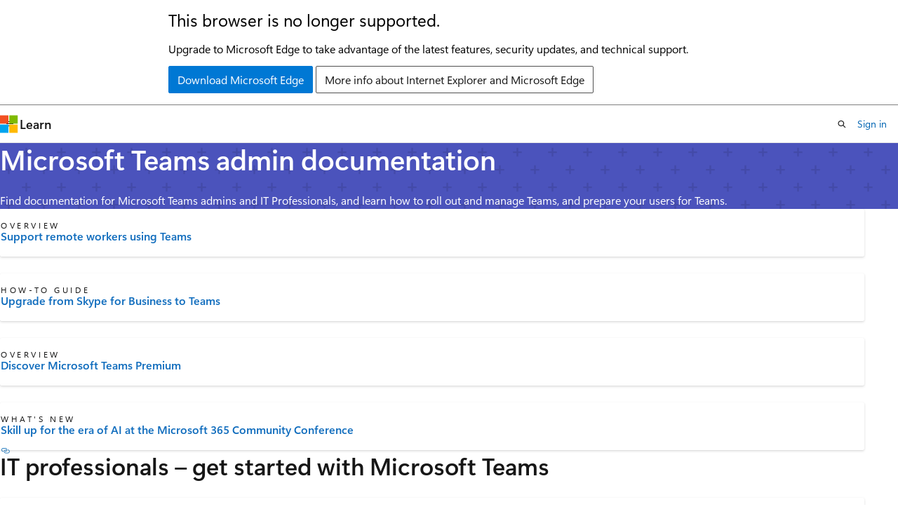

--- FILE ---
content_type: text/html
request_url: https://learn.microsoft.com/en-us/microsoftteams/
body_size: 44076
content:
 <!DOCTYPE html>
		<html
			class="layout layout-single    hub show-breadcrumb default-focus"
			lang="en-us"
			dir="ltr"
			data-authenticated="false"
			data-auth-status-determined="false"
			data-target="docs"
			x-ms-format-detection="none"
		>
			
		<head>
			<title>Microsoft Teams admin documentation - Microsoft Teams | Microsoft Learn</title>
			<meta charset="utf-8" />
			<meta name="viewport" content="width=device-width, initial-scale=1.0" />
			<meta name="color-scheme" content="light dark" />

			<meta name="description" content="Find documentation for Microsoft Teams admins and IT Professionals, and learn how to roll out and manage Teams, and prepare your users for Teams." />
			<link rel="canonical" href="https://learn.microsoft.com/en-us/microsoftteams/" /> 

			<!-- Non-customizable open graph and sharing-related metadata -->
			<meta name="twitter:card" content="summary_large_image" />
			<meta name="twitter:site" content="@MicrosoftLearn" />
			<meta property="og:type" content="website" />
			<meta property="og:image:alt" content="Microsoft Learn" />
			<meta property="og:image" content="https://learn.microsoft.com/en-us/media/open-graph-image.png" />
			<!-- Page specific open graph and sharing-related metadata -->
			<meta property="og:title" content="Microsoft Teams admin documentation - Microsoft Teams" />
			<meta property="og:url" content="https://learn.microsoft.com/en-us/microsoftteams/" />
			<meta property="og:description" content="Find documentation for Microsoft Teams admins and IT Professionals, and learn how to roll out and manage Teams, and prepare your users for Teams." />
			<meta name="platform_id" content="2c8e9099-a0cc-8b59-97b2-79da13b481e8" /> <meta name="scope" content="Microsoft Teams" />
			<meta name="locale" content="en-us" />
			  
			<meta name="uhfHeaderId" content="MSDocsHeader-MicrosoftTeams" />

			<meta name="page_type" content="hub" />

			<!--page specific meta tags-->
			

			<!-- custom meta tags -->
			
		<meta name="summary" content="Find documentation for Microsoft Teams admins and IT Professionals, and learn how to roll out and manage Teams, and prepare your users for Teams." />
	
		<meta name="schema" content="Hub" />
	
		<meta name="breadcrumb_path" content="/microsoftteams/breadcrumb/toc.json" />
	
		<meta name="ms.suite" content="office" />
	
		<meta name="feedback_system" content="Standard" />
	
		<meta name="feedback_product_url" content="https://aka.ms/TeamsFeedback" />
	
		<meta name="recommendations" content="true" />
	
		<meta name="ms.service" content="msteams" />
	
		<meta name="ms.topic" content="hub-page" />
	
		<meta name="audience" content="ITPro" />
	
		<meta name="author" content="SerdarSoysal" />
	
		<meta name="ms.author" content="serdars" />
	
		<meta name="ms.date" content="2023-06-15T00:00:00Z" />
	
		<meta name="ms.localizationpriority" content="high" />
	
		<meta name="ms.collection" content="M365-Teams-ITPro" />
	
		<meta name="ms.collection" content="essentials-navigation" />
	
		<meta name="ms.custom" content="seo-marvel-apr2020" />
	
		<meta name="ms.custom" content="intro-hub-or-landing" />
	
		<meta name="document_id" content="d7a2c70a-c7b1-27c0-f866-61c56ff1eb15" />
	
		<meta name="document_version_independent_id" content="a08268b2-414c-abe1-fc9e-a2256684cd23" />
	
		<meta name="updated_at" content="2025-12-23T12:43:00Z" />
	
		<meta name="original_content_git_url" content="https://github.com/MicrosoftDocs/OfficeDocs-SkypeForBusiness-pr/blob/live/Teams/index.yml" />
	
		<meta name="gitcommit" content="https://github.com/MicrosoftDocs/OfficeDocs-SkypeForBusiness-pr/blob/a85d8385031211996119fca82d2b730c5ec66413/Teams/index.yml" />
	
		<meta name="git_commit_id" content="a85d8385031211996119fca82d2b730c5ec66413" />
	
		<meta name="site_name" content="Docs" />
	
		<meta name="depot_name" content="office.OfficeDocs-MicrosoftTeams" />
	
		<meta name="feedback_help_link_type" content="" />
	
		<meta name="feedback_help_link_url" content="" />
	
		<meta name="asset_id" content="index" />
	
		<meta name="moniker_range_name" content="" />
	
		<meta name="item_type" content="Content" />
	
		<meta name="source_path" content="Teams/index.yml" />
	
		<meta name="github_feedback_content_git_url" content="https://github.com/MicrosoftDocs/OfficeDocs-SkypeForBusiness/blob/public/Teams/index.yml" />
	 
		<meta name="cmProducts" content="https://authoring-docs-microsoft.poolparty.biz/devrel/63959238-cb90-4871-a33d-4a5519097e47" data-source="generated" />
	
		<meta name="spProducts" content="https://authoring-docs-microsoft.poolparty.biz/devrel/78d87f42-5582-4a6b-90be-7db2f12b34e6" data-source="generated" />
	

			<!-- assets and js globals -->
			
			<link rel="stylesheet" href="/static/assets/0.4.03298.7395-d35a3215/styles/site-ltr.css" />
			
			
			<script src="https://wcpstatic.microsoft.com/mscc/lib/v2/wcp-consent.js"></script>
			<script src="https://js.monitor.azure.com/scripts/c/ms.jsll-4.min.js"></script>
			<script src="/_themes/docs.theme/master/en-us/_themes/global/deprecation.js"></script>

			<!-- msdocs global object -->
			<script id="msdocs-script">
		var msDocs = {
  "environment": {
    "accessLevel": "online",
    "azurePortalHostname": "portal.azure.com",
    "reviewFeatures": false,
    "supportLevel": "production",
    "systemContent": true,
    "siteName": "learn",
    "legacyHosting": false
  },
  "data": {
    "contentLocale": "en-us",
    "contentDir": "ltr",
    "userLocale": "en-us",
    "userDir": "ltr",
    "pageTemplate": "Hub",
    "brand": "teams",
    "context": {},
    "standardFeedback": false,
    "showFeedbackReport": false,
    "feedbackHelpLinkType": "",
    "feedbackHelpLinkUrl": "",
    "feedbackSystem": "Standard",
    "feedbackGitHubRepo": "",
    "feedbackProductUrl": "https://aka.ms/TeamsFeedback",
    "extendBreadcrumb": false,
    "isEditDisplayable": false,
    "isPrivateUnauthorized": false,
    "hideViewSource": false,
    "isPermissioned": false,
    "hasRecommendations": false,
    "contributors": [
      {
        "name": "samanro",
        "url": "https://github.com/samanro"
      },
      {
        "name": "maggierui",
        "url": "https://github.com/maggierui"
      },
      {
        "name": "ashishguptaiitb",
        "url": "https://github.com/ashishguptaiitb"
      },
      {
        "name": "alexbuckgit",
        "url": "https://github.com/alexbuckgit"
      },
      {
        "name": "LanaChin",
        "url": "https://github.com/LanaChin"
      },
      {
        "name": "chrisda",
        "url": "https://github.com/chrisda"
      },
      {
        "name": "KarliStites",
        "url": "https://github.com/KarliStites"
      },
      {
        "name": "alekyaj",
        "url": "https://github.com/alekyaj"
      },
      {
        "name": "CarolynRowe",
        "url": "https://github.com/CarolynRowe"
      },
      {
        "name": "DCtheGeek",
        "url": "https://github.com/DCtheGeek"
      },
      {
        "name": "msdmaguire",
        "url": "https://github.com/msdmaguire"
      },
      {
        "name": "1justingilmore",
        "url": "https://github.com/1justingilmore"
      },
      {
        "name": "LolaJacobsen",
        "url": "https://github.com/LolaJacobsen"
      }
    ]
  },
  "functions": {}
};;
	</script>

			<!-- base scripts, msdocs global should be before this -->
			<script src="/static/assets/0.4.03298.7395-d35a3215/scripts/en-us/index-docs.js"></script>
			

			<!-- json-ld -->
			
		</head>
	
			<body
				id="body"
				data-bi-name="body"
				class="layout-body "
				lang="en-us"
				dir="ltr"
			>
				<header class="layout-body-header">
		<div class="header-holder has-default-focus">
			
		<a
			href="#main"
			
			style="z-index: 1070"
			class="outline-color-text visually-hidden-until-focused position-fixed inner-focus focus-visible top-0 left-0 right-0 padding-xs text-align-center background-color-body"
			
		>
			Skip to main content
		</a>
	

			<div hidden id="cookie-consent-holder" data-test-id="cookie-consent-container"></div>
			<!-- Unsupported browser warning -->
			<div
				id="unsupported-browser"
				style="background-color: white; color: black; padding: 16px; border-bottom: 1px solid grey;"
				hidden
			>
				<div style="max-width: 800px; margin: 0 auto;">
					<p style="font-size: 24px">This browser is no longer supported.</p>
					<p style="font-size: 16px; margin-top: 16px;">
						Upgrade to Microsoft Edge to take advantage of the latest features, security updates, and technical support.
					</p>
					<div style="margin-top: 12px;">
						<a
							href="https://go.microsoft.com/fwlink/p/?LinkID=2092881 "
							style="background-color: #0078d4; border: 1px solid #0078d4; color: white; padding: 6px 12px; border-radius: 2px; display: inline-block;"
						>
							Download Microsoft Edge
						</a>
						<a
							href="https://learn.microsoft.com/en-us/lifecycle/faq/internet-explorer-microsoft-edge"
							style="background-color: white; padding: 6px 12px; border: 1px solid #505050; color: #171717; border-radius: 2px; display: inline-block;"
						>
							More info about Internet Explorer and Microsoft Edge
						</a>
					</div>
				</div>
			</div>
			<!-- site header -->
			<header
				id="ms--site-header"
				data-test-id="site-header-wrapper"
				role="banner"
				itemscope="itemscope"
				itemtype="http://schema.org/Organization"
			>
				<div
					id="ms--mobile-nav"
					class="site-header display-none-tablet padding-inline-none gap-none"
					data-bi-name="mobile-header"
					data-test-id="mobile-header"
				></div>
				<div
					id="ms--primary-nav"
					class="site-header display-none display-flex-tablet"
					data-bi-name="L1-header"
					data-test-id="primary-header"
				></div>
				<div
					id="ms--secondary-nav"
					class="site-header display-none display-flex-tablet"
					data-bi-name="L2-header"
					data-test-id="secondary-header"
					
				></div>
			</header>
			
		<!-- banner -->
		<div data-banner>
			<div id="disclaimer-holder"></div>
			
		</div>
		<!-- banner end -->
	
		</div>
	</header>
				 

				<main
					id="main"
					role="main"
					class="layout-body-main "
					data-bi-name="content"
					lang="en-us"
					dir="ltr"
				>
					
			<div data-main-column class=" ">
				 <div id="ms--hub-page-content">
	<section id="hero" data-bi-name="hero" class="hero  has-background-teams has-text-teams-invert background-image-pattern-plus hero-xs background-image-pattern background-size-200">
		<div class="hero-content">
			<h1 id="hero-title" class="title is-1">Microsoft Teams admin documentation</h1>
				<p>Find documentation for Microsoft Teams admins and IT Professionals, and learn how to roll out and manage Teams, and prepare your users for Teams.</p>
		</div>
	</section>

		<section id="highlighted-content" data-bi-name="highlighted-content">
			<div class="uhf-container padding-block-sm">
<div class="columns is-multiline">
		<div class="column is-6-tablet is-3-desktop">
			<article data-bi-name="icon-card" class="card is-full-height position-relative">
				<div class="card-content display-flex">
					<div class="media align-items-stretch">
						<div class="media-left display-none display-block-tablet">
							<div class="image image-64x64" aria-hidden="true">
								<img src="/en-us/media/hubs/shared/icon-overview.svg?branch=main" alt="" role="presentation" data-linktype="absolute-path">
							</div>
						</div>
						<div class="media-content">
							<p class="card-supertitle margin-top-none margin-top-xs-tablet">Overview</p>
							<a href="/en-us/microsoft-365/solutions/empower-people-to-work-remotely?view=o365-worldwide" class="card-title stretched-link has-external-link-indicator" data-linktype="absolute-path">Support remote workers using Teams</a>
						</div>
					</div>
				</div>
			</article>
		</div>
		<div class="column is-6-tablet is-3-desktop">
			<article data-bi-name="icon-card" class="card is-full-height position-relative">
				<div class="card-content display-flex">
					<div class="media align-items-stretch">
						<div class="media-left display-none display-block-tablet">
							<div class="image image-64x64" aria-hidden="true">
								<img src="/en-us/media/hubs/shared/icon-how-to-guide.svg?branch=main" alt="" role="presentation" data-linktype="absolute-path">
							</div>
						</div>
						<div class="media-content">
							<p class="card-supertitle margin-top-none margin-top-xs-tablet">How-To Guide</p>
							<a href="upgrade-skype-teams" class="card-title stretched-link has-external-link-indicator" data-linktype="relative-path">Upgrade from Skype for Business to Teams</a>
						</div>
					</div>
				</div>
			</article>
		</div>
		<div class="column is-6-tablet is-3-desktop">
			<article data-bi-name="icon-card" class="card is-full-height position-relative">
				<div class="card-content display-flex">
					<div class="media align-items-stretch">
						<div class="media-left display-none display-block-tablet">
							<div class="image image-64x64" aria-hidden="true">
								<img src="/en-us/media/hubs/shared/icon-overview.svg?branch=main" alt="" role="presentation" data-linktype="absolute-path">
							</div>
						</div>
						<div class="media-content">
							<p class="card-supertitle margin-top-none margin-top-xs-tablet">Overview</p>
							<a href="enhanced-teams-experience" class="card-title stretched-link has-external-link-indicator" data-linktype="relative-path">Discover Microsoft Teams Premium</a>
						</div>
					</div>
				</div>
			</article>
		</div>
		<div class="column is-6-tablet is-3-desktop">
			<article data-bi-name="icon-card" class="card is-full-height position-relative">
				<div class="card-content display-flex">
					<div class="media align-items-stretch">
						<div class="media-left display-none display-block-tablet">
							<div class="image image-64x64" aria-hidden="true">
								<img src="/en-us/media/hubs/shared/icon-whats-new.svg?branch=main" alt="" role="presentation" data-linktype="absolute-path">
							</div>
						</div>
						<div class="media-content">
							<p class="card-supertitle margin-top-none margin-top-xs-tablet">What's new</p>
							<a href="https://aka.ms/MCAG/IPM/ML25002B" class="card-title stretched-link has-external-link-indicator" data-linktype="external">Skill up for the era of AI at the Microsoft 365 Community Conference</a>
						</div>
					</div>
				</div>
			</article>
		</div>
</div>
			</div>
		</section>

		<section id="product-directory" data-bi-name="product-directory">
			<div class="uhf-container anchor-headings padding-block-lg">
	<h2 class="title is-2 is-responsive margin-top-none margin-bottom-sm">IT professionals – get started with Microsoft Teams</h2>
<div class="columns">
	<div id="tabpanel" role="tabpanel" class="column">
		<div id="product-cards" class="columns is-multiline " data-bi-name="hub-product-cards">
				<div class="column is-4-tablet is-4-desktop item-column" data-categories="">
						<div data-bi-name="product-card" class=" card position-relative is-full-height" aria-labelledby="pilot-0">
							<div class="card-content">
									<img src="/en-us/office/media/icons/list-123-teams.svg" alt="" loading="lazy" width="48" height="48" class="image is-48x48 margin-bottom-xxs" data-linktype="absolute-path">
								<a id="pilot-0" href="get-started-with-teams-quick-start" class="card-title has-external-link-indicator stretched-link" data-linktype="relative-path">Pilot</a>
								<p class="card-content-description">Plan your rollout and pilot your solutions, so that you can have a smooth experience.</p>
							</div>
						</div>
				</div>
				<div class="column is-4-tablet is-4-desktop item-column" data-categories="">
						<div data-bi-name="product-card" class=" card position-relative is-full-height" aria-labelledby="prepare-for-end-user-adoption-1">
							<div class="card-content">
									<img src="/en-us/office/media/icons/users-group.svg" alt="" loading="lazy" width="48" height="48" class="image is-48x48 margin-bottom-xxs" data-linktype="absolute-path">
								<a id="prepare-for-end-user-adoption-1" href="adopt-microsoft-teams-landing-page" class="card-title has-external-link-indicator stretched-link" data-linktype="relative-path">Prepare for end user adoption</a>
								<p class="card-content-description">Get your users on board and share scenarios for success.</p>
							</div>
						</div>
				</div>
				<div class="column is-4-tablet is-4-desktop item-column" data-categories="">
						<div data-bi-name="product-card" class=" card position-relative is-full-height" aria-labelledby="plan-for-enterprise-deployment-2">
							<div class="card-content">
									<img src="/en-us/office/media/icons/task-checklist-planning-teams.svg" alt="" loading="lazy" width="48" height="48" class="image is-48x48 margin-bottom-xxs" data-linktype="absolute-path">
								<a id="plan-for-enterprise-deployment-2" href="deploy-enterprise-overview" class="card-title has-external-link-indicator stretched-link" data-linktype="relative-path">Plan for enterprise deployment</a>
								<p class="card-content-description">Get your environment and infrastructure ready to deploy.</p>
							</div>
						</div>
				</div>
				<div class="column is-4-tablet is-4-desktop item-column" data-categories="">
						<div data-bi-name="product-card" class=" card position-relative is-full-height" aria-labelledby="deploy-3">
							<div class="card-content">
									<img src="/en-us/office/media/icons/deploy-teams.svg" alt="" loading="lazy" width="48" height="48" class="image is-48x48 margin-bottom-xxs" data-linktype="absolute-path">
								<a id="deploy-3" href="deploy-overview" class="card-title has-external-link-indicator stretched-link" data-linktype="relative-path">Deploy</a>
								<p class="card-content-description">Deploy Microsoft Teams across your organization.</p>
							</div>
						</div>
				</div>
				<div class="column is-4-tablet is-4-desktop item-column" data-categories="">
						<div data-bi-name="product-card" class=" card position-relative is-full-height" aria-labelledby="secure-4">
							<div class="card-content">
									<img src="/en-us/office/media/icons/security-teams.svg" alt="" loading="lazy" width="48" height="48" class="image is-48x48 margin-bottom-xxs" data-linktype="absolute-path">
								<a id="secure-4" href="security-compliance-overview" class="card-title has-external-link-indicator stretched-link" data-linktype="relative-path">Secure</a>
								<p class="card-content-description">Follow these best practices to secure your data, files, and identities in Microsoft Teams.</p>
							</div>
						</div>
				</div>
				<div class="column is-4-tablet is-4-desktop item-column" data-categories="">
						<div data-bi-name="product-card" class=" card position-relative is-full-height" aria-labelledby="manage-5">
							<div class="card-content">
									<img src="/en-us/office/media/icons/settings-teams.svg" alt="" loading="lazy" width="48" height="48" class="image is-48x48 margin-bottom-xxs" data-linktype="absolute-path">
								<a id="manage-5" href="manage-teams-overview" class="card-title has-external-link-indicator stretched-link" data-linktype="relative-path">Manage</a>
								<p class="card-content-description">Perform day to day management tasks for Microsoft Teams.</p>
							</div>
						</div>
				</div>
		</div>
	</div>
</div>
			</div>
		</section>


		<section id="tools" data-bi-name="tools" class="padding-block-lg">
			<div class="uhf-container anchor-headings padding-bottom-sm">
	<h2 class="title is-2 is-responsive margin-top-none margin-bottom-sm">Resources for all audiences</h2>
<div class="columns is-multiline">
		<div class="column is-6-tablet is-4-desktop is-2-widescreen">
			<article data-bi-name="icon-card" class="card is-full-height position-relative">
				<div class="card-content display-flex">
					<div class="media align-items-center">
						<div class="media-left">
							<div class="image image-32x32">
								<img src="/en-us/office/media/icons/administrator-teams.svg" alt="" aria-hidden="true" data-linktype="absolute-path">
							</div>
						</div>
						<div class="media-content">
							<a id="learn-for-it-pros-and-admins-0" href="/en-us/training/teams/" class="card-title stretched-link has-external-link-indicator" data-linktype="absolute-path">Learn for IT Pros and admins</a>
						</div>
					</div>
				</div>
			</article>
		</div>
		<div class="column is-6-tablet is-4-desktop is-2-widescreen">
			<article data-bi-name="icon-card" class="card is-full-height position-relative">
				<div class="card-content display-flex">
					<div class="media align-items-center">
						<div class="media-left">
							<div class="image image-32x32">
								<img src="/en-us/office/media/icons/developer-teams.svg" alt="" aria-hidden="true" data-linktype="absolute-path">
							</div>
						</div>
						<div class="media-content">
							<a id="microsoft-teams-microsoft-365-developer-platform-1" href="/en-us/microsoftteams/platform/" class="card-title stretched-link has-external-link-indicator" data-linktype="absolute-path">Microsoft Teams &amp; Microsoft 365 Developer platform</a>
						</div>
					</div>
				</div>
			</article>
		</div>
		<div class="column is-6-tablet is-4-desktop is-2-widescreen">
			<article data-bi-name="icon-card" class="card is-full-height position-relative">
				<div class="card-content display-flex">
					<div class="media align-items-center">
						<div class="media-left">
							<div class="image image-32x32">
								<img src="/en-us/office/media/icons/help.svg" alt="" aria-hidden="true" data-linktype="absolute-path">
							</div>
						</div>
						<div class="media-content">
							<a id="end-user-help-and-learning-2" href="https://support.office.com/Teams" class="card-title stretched-link has-external-link-indicator" data-linktype="external">End user help and learning</a>
						</div>
					</div>
				</div>
			</article>
		</div>
		<div class="column is-6-tablet is-4-desktop is-2-widescreen">
			<article data-bi-name="icon-card" class="card is-full-height position-relative">
				<div class="card-content display-flex">
					<div class="media align-items-center">
						<div class="media-left">
							<div class="image image-32x32">
								<img src="/en-us/office/media/icons/blog-site-teams.svg" alt="" aria-hidden="true" data-linktype="absolute-path">
							</div>
						</div>
						<div class="media-content">
							<a id="teams-blogs-and-tech-community-3" href="https://techcommunity.microsoft.com/t5/Microsoft-Teams/ct-p/MicrosoftTeams" class="card-title stretched-link has-external-link-indicator" data-linktype="external">Teams blogs and Tech Community</a>
						</div>
					</div>
				</div>
			</article>
		</div>
		<div class="column is-6-tablet is-4-desktop is-2-widescreen">
			<article data-bi-name="icon-card" class="card is-full-height position-relative">
				<div class="card-content display-flex">
					<div class="media align-items-center">
						<div class="media-left">
							<div class="image image-32x32">
								<img src="/en-us/office/media/icons/user.svg" alt="" aria-hidden="true" data-linktype="absolute-path">
							</div>
						</div>
						<div class="media-content">
							<a id="teams-product-feedback-4" href="https://feedbackportal.microsoft.com/feedback/forum/ad198462-1c1c-ec11-b6e7-0022481f8472" class="card-title stretched-link has-external-link-indicator" data-linktype="external">Teams product feedback</a>
						</div>
					</div>
				</div>
			</article>
		</div>
		<div class="column is-6-tablet is-4-desktop is-2-widescreen">
			<article data-bi-name="icon-card" class="card is-full-height position-relative">
				<div class="card-content display-flex">
					<div class="media align-items-center">
						<div class="media-left">
							<div class="image image-32x32">
								<img src="/en-us/office/media/icons/download-teams.svg" alt="" aria-hidden="true" data-linktype="absolute-path">
							</div>
						</div>
						<div class="media-content">
							<a id="download-microsoft-teams-5" href="https://www.microsoft.com/microsoft-teams/download-app" class="card-title stretched-link has-external-link-indicator" data-linktype="external">Download Microsoft Teams</a>
						</div>
					</div>
				</div>
			</article>
		</div>
</div>
			</div>
		</section>

		<section id="additional-content" data-bi-name="additional-content" class="padding-block-lg">
			<div class="uhf-container anchor-headings">
						<h2 class="title is-2 is-responsive margin-top-none margin-bottom-sm">Key solutions</h2>
					<div class="columns is-multiline">
						<div class="column is-6-tablet is-3-desktop">
								<article data-bi-name="summary-card" class="card is-full-height">
									<div class="card-content">
										<h3 class="card-title color-text font-size-lg">Chat, teams, and channels</h3>
										<ul class="has-line-height-reset margin-left-none margin-bottom-none margin-top-xs">
												<li class="is-unstyled margin-bottom-xxs font-size-sm">
													<a href="deploy-chat-teams-channels-microsoft-teams-landing-page" class="has-external-link-indicator" data-linktype="relative-path">
														Chat, teams, channels, and apps
													</a>
												</li>
												<li class="is-unstyled margin-bottom-xxs font-size-sm">
													<a href="teams-channels-overview" class="has-external-link-indicator" data-linktype="relative-path">
														Overview of teams and channels
													</a>
												</li>
												<li class="is-unstyled margin-bottom-xxs font-size-sm">
													<a href="communicate-with-users-from-other-organizations" class="has-external-link-indicator" data-linktype="relative-path">
														Call and chat with users from other organizations (guest/external access)
													</a>
												</li>
												<li class="is-unstyled margin-bottom-xxs font-size-sm">
													<a href="/en-us/microsoft-365/solutions/collaboration-governance-overview?view=o365-worldwide" class="has-external-link-indicator" data-linktype="absolute-path">
														What is collaboration governance?
													</a>
												</li>
												<li class="is-unstyled margin-bottom-xxs font-size-sm">
													<a href="/en-us/microsoft-365/solutions/configure-teams-three-tiers-protection?view=o365-worldwide" class="has-external-link-indicator" data-linktype="absolute-path">
														Configure Teams with three tiers of file sharing security
													</a>
												</li>
										</ul>
									</div>
								</article>
						</div>
						<div class="column is-6-tablet is-3-desktop">
								<article data-bi-name="summary-card" class="card is-full-height">
									<div class="card-content">
										<h3 class="card-title color-text font-size-lg">Meetings and conferencing</h3>
										<ul class="has-line-height-reset margin-left-none margin-bottom-none margin-top-xs">
												<li class="is-unstyled margin-bottom-xxs font-size-sm">
													<a href="deploy-meetings-microsoft-teams-landing-page" class="has-external-link-indicator" data-linktype="relative-path">
														Meetings and conferencing overview
													</a>
												</li>
												<li class="is-unstyled margin-bottom-xxs font-size-sm">
													<a href="teams-live-events/what-are-teams-live-events" class="has-external-link-indicator" data-linktype="relative-path">
														What are Microsoft Teams live events?
													</a>
												</li>
												<li class="is-unstyled margin-bottom-xxs font-size-sm">
													<a href="deploy-audio-conferencing-teams-landing-page" class="has-external-link-indicator" data-linktype="relative-path">
														Deploy audio conferencing
													</a>
												</li>
												<li class="is-unstyled margin-bottom-xxs font-size-sm">
													<a href="rooms/" class="has-external-link-indicator" data-linktype="relative-path">
														Microsoft Teams Rooms
													</a>
												</li>
										</ul>
									</div>
								</article>
						</div>
						<div class="column is-6-tablet is-3-desktop">
								<article data-bi-name="summary-card" class="card is-full-height">
									<div class="card-content">
										<h3 class="card-title color-text font-size-lg">Voice calling</h3>
										<ul class="has-line-height-reset margin-left-none margin-bottom-none margin-top-xs">
												<li class="is-unstyled margin-bottom-xxs font-size-sm">
													<a href="cloud-voice-landing-page" class="has-external-link-indicator" data-linktype="relative-path">
														Plan your Teams voice solution
													</a>
												</li>
												<li class="is-unstyled margin-bottom-xxs font-size-sm">
													<a href="business-voice/whats-business-voice" class="has-external-link-indicator" data-linktype="relative-path">
														What's Microsoft 365 Business Voice
													</a>
												</li>
												<li class="is-unstyled margin-bottom-xxs font-size-sm">
													<a href="setting-up-your-phone-system" class="has-external-link-indicator" data-linktype="relative-path">
														Set up Phone System
													</a>
												</li>
												<li class="is-unstyled margin-bottom-xxs font-size-sm">
													<a href="voice-case-study-overview" class="has-external-link-indicator" data-linktype="relative-path">
														Contoso case study: Teams voice migration
													</a>
												</li>
										</ul>
									</div>
								</article>
						</div>
						<div class="column is-6-tablet is-3-desktop">
								<article data-bi-name="summary-card" class="card is-full-height">
									<div class="card-content">
										<h3 class="card-title color-text font-size-lg">Devices and rooms</h3>
										<ul class="has-line-height-reset margin-left-none margin-bottom-none margin-top-xs">
												<li class="is-unstyled margin-bottom-xxs font-size-sm">
													<a href="rooms/" class="has-external-link-indicator" data-linktype="relative-path">
														Microsoft Teams Rooms
													</a>
												</li>
												<li class="is-unstyled margin-bottom-xxs font-size-sm">
													<a href="rooms/rooms-pro-management" class="has-external-link-indicator" data-linktype="relative-path">
														Microsoft Teams Rooms Pro
													</a>
												</li>
												<li class="is-unstyled margin-bottom-xxs font-size-sm">
													<a href="devices/device-store" class="has-external-link-indicator" data-linktype="relative-path">
														Devices
													</a>
												</li>
										</ul>
									</div>
								</article>
						</div>
						<div class="column is-6-tablet is-3-desktop">
								<article data-bi-name="summary-card" class="card is-full-height">
									<div class="card-content">
										<h3 class="card-title color-text font-size-lg">Extend Teams functionality</h3>
										<ul class="has-line-height-reset margin-left-none margin-bottom-none margin-top-xs">
												<li class="is-unstyled margin-bottom-xxs font-size-sm">
													<a href="apps-in-teams" class="has-external-link-indicator" data-linktype="relative-path">
														Apps in Microsoft Teams
													</a>
												</li>
												<li class="is-unstyled margin-bottom-xxs font-size-sm">
													<a href="/en-us/MicrosoftTeams/platform/overview" class="has-external-link-indicator" data-linktype="absolute-path">
														Build apps for Microsoft Teams
													</a>
												</li>
												<li class="is-unstyled margin-bottom-xxs font-size-sm">
													<a href="/en-us/microsoftteams/platform/samples/teams-low-code-solutions" class="has-external-link-indicator" data-linktype="absolute-path">
														Integration with Microsoft Power Platform
													</a>
												</li>
												<li class="is-unstyled margin-bottom-xxs font-size-sm">
													<a href="/en-us/microsoft-365-app-certification/teams/teams-apps" class="has-external-link-indicator" data-linktype="absolute-path">
														Microsoft Teams app security and compliance
													</a>
												</li>
												<li class="is-unstyled margin-bottom-xxs font-size-sm">
													<a href="https://www.microsoft.com/microsoft-viva/" class="has-external-link-indicator" data-linktype="external">
														Microsoft Viva - Employee Experience and Engagement
													</a>
												</li>
										</ul>
									</div>
								</article>
						</div>
						<div class="column is-6-tablet is-3-desktop">
								<article data-bi-name="summary-card" class="card is-full-height">
									<div class="card-content">
										<h3 class="card-title color-text font-size-lg">Education and industries</h3>
										<ul class="has-line-height-reset margin-left-none margin-bottom-none margin-top-xs">
												<li class="is-unstyled margin-bottom-xxs font-size-sm">
													<a href="https://support.microsoft.com/office/keeping-students-safe-while-using-teams-for-distance-learning-f00fa399-0473-4d31-ab72-644c137e11c8" class="has-external-link-indicator" data-linktype="external">
														Keep students safe while using Teams for distance learning
													</a>
												</li>
												<li class="is-unstyled margin-bottom-xxs font-size-sm">
													<a href="expand-teams-across-your-org/teams-for-education-landing-page" class="has-external-link-indicator" data-linktype="relative-path">
														Microsoft Teams for Education
													</a>
												</li>
												<li class="is-unstyled margin-bottom-xxs font-size-sm">
													<a href="/en-us/microsoft-365/frontline/teams-in-hc?bc=%2fmicrosoftteams%2fbreadcrumb%2ftoc.json&amp;toc=%2fmicrosoftteams%2ftoc.json" class="has-external-link-indicator" data-linktype="absolute-path">
														Healthcare
													</a>
												</li>
												<li class="is-unstyled margin-bottom-xxs font-size-sm">
													<a href="flw-landing-page" class="has-external-link-indicator" data-linktype="relative-path">
														Frontline workers
													</a>
												</li>
												<li class="is-unstyled margin-bottom-xxs font-size-sm">
													<a href="/en-us/microsoft-365/frontline/teams-for-retail-landing-page?bc=%2fmicrosoftteams%2fbreadcrumb%2ftoc.json&amp;toc=%2fmicrosoftteams%2ftoc.json" class="has-external-link-indicator" data-linktype="absolute-path">
														Retail
													</a>
												</li>
										</ul>
									</div>
								</article>
						</div>
						<div class="column is-6-tablet is-3-desktop">
								<article data-bi-name="summary-card" class="card is-full-height">
									<div class="card-content">
										<h3 class="card-title color-text font-size-lg">Government</h3>
										<ul class="has-line-height-reset margin-left-none margin-bottom-none margin-top-xs">
												<li class="is-unstyled margin-bottom-xxs font-size-sm">
													<a href="expand-teams-across-your-org/teams-for-government-landing-page" class="has-external-link-indicator" data-linktype="relative-path">
														Teams for Government
													</a>
												</li>
												<li class="is-unstyled margin-bottom-xxs font-size-sm">
													<a href="plan-for-government-gcc" class="has-external-link-indicator" data-linktype="relative-path">
														Government - GCC deployments
													</a>
												</li>
												<li class="is-unstyled margin-bottom-xxs font-size-sm">
													<a href="plan-for-government-gcc-high" class="has-external-link-indicator" data-linktype="relative-path">
														Government - GCC High deployments
													</a>
												</li>
												<li class="is-unstyled margin-bottom-xxs font-size-sm">
													<a href="plan-for-government-dod" class="has-external-link-indicator" data-linktype="relative-path">
														Government - DoD deployments
													</a>
												</li>
												<li class="is-unstyled margin-bottom-xxs font-size-sm">
													<a href="policy-packages-gov" class="has-external-link-indicator" data-linktype="relative-path">
														Policy packages for government
													</a>
												</li>
										</ul>
									</div>
								</article>
						</div>
					</div>
			</div>
		</section>
</div>


			</div>
		
				</main>
				  <div class="layout-body-footer " data-bi-name="layout-footer">
		<footer
			id="footer"
			data-test-id="footer"
			data-bi-name="footer"
			class="footer-layout has-padding has-default-focus border-top  uhf-container"
			role="contentinfo"
		>
			<div class="display-flex gap-xs flex-wrap-wrap is-full-height padding-right-lg-desktop">
				
		<a
			data-mscc-ic="false"
			href="#"
			data-bi-name="select-locale"
			class="locale-selector-link flex-shrink-0 button button-sm button-clear external-link-indicator"
			id=""
			title=""
			><span class="icon" aria-hidden="true"
				><span class="docon docon-world"></span></span
			><span class="local-selector-link-text">en-us</span></a
		>
	 <div class="ccpa-privacy-link" data-ccpa-privacy-link hidden>
		
		<a
			data-mscc-ic="false"
			href="https://aka.ms/yourcaliforniaprivacychoices"
			data-bi-name="your-privacy-choices"
			class="button button-sm button-clear flex-shrink-0 external-link-indicator"
			id=""
			title=""
			>
		<svg
			xmlns="http://www.w3.org/2000/svg"
			viewBox="0 0 30 14"
			xml:space="preserve"
			height="16"
			width="43"
			aria-hidden="true"
			focusable="false"
		>
			<path
				d="M7.4 12.8h6.8l3.1-11.6H7.4C4.2 1.2 1.6 3.8 1.6 7s2.6 5.8 5.8 5.8z"
				style="fill-rule:evenodd;clip-rule:evenodd;fill:#fff"
			></path>
			<path
				d="M22.6 0H7.4c-3.9 0-7 3.1-7 7s3.1 7 7 7h15.2c3.9 0 7-3.1 7-7s-3.2-7-7-7zm-21 7c0-3.2 2.6-5.8 5.8-5.8h9.9l-3.1 11.6H7.4c-3.2 0-5.8-2.6-5.8-5.8z"
				style="fill-rule:evenodd;clip-rule:evenodd;fill:#06f"
			></path>
			<path
				d="M24.6 4c.2.2.2.6 0 .8L22.5 7l2.2 2.2c.2.2.2.6 0 .8-.2.2-.6.2-.8 0l-2.2-2.2-2.2 2.2c-.2.2-.6.2-.8 0-.2-.2-.2-.6 0-.8L20.8 7l-2.2-2.2c-.2-.2-.2-.6 0-.8.2-.2.6-.2.8 0l2.2 2.2L23.8 4c.2-.2.6-.2.8 0z"
				style="fill:#fff"
			></path>
			<path
				d="M12.7 4.1c.2.2.3.6.1.8L8.6 9.8c-.1.1-.2.2-.3.2-.2.1-.5.1-.7-.1L5.4 7.7c-.2-.2-.2-.6 0-.8.2-.2.6-.2.8 0L8 8.6l3.8-4.5c.2-.2.6-.2.9 0z"
				style="fill:#06f"
			></path>
		</svg>
	
			<span>Your Privacy Choices</span></a
		>
	
	</div>
				<div class="flex-shrink-0">
		<div class="dropdown has-caret-up">
			<button
				data-test-id="theme-selector-button"
				class="dropdown-trigger button button-clear button-sm inner-focus theme-dropdown-trigger"
				aria-controls="{{ themeMenuId }}"
				aria-expanded="false"
				title="Theme"
				data-bi-name="theme"
			>
				<span class="icon">
					<span class="docon docon-sun" aria-hidden="true"></span>
				</span>
				<span>Theme</span>
				<span class="icon expanded-indicator" aria-hidden="true">
					<span class="docon docon-chevron-down-light"></span>
				</span>
			</button>
			<div class="dropdown-menu" id="{{ themeMenuId }}" role="menu">
				<ul class="theme-selector padding-xxs" data-test-id="theme-dropdown-menu">
					<li class="theme display-block">
						<button
							class="button button-clear button-sm theme-control button-block justify-content-flex-start text-align-left"
							data-theme-to="light"
						>
							<span class="theme-light margin-right-xxs">
								<span
									class="theme-selector-icon border display-inline-block has-body-background"
									aria-hidden="true"
								>
									<svg class="svg" xmlns="http://www.w3.org/2000/svg" viewBox="0 0 22 14">
										<rect width="22" height="14" class="has-fill-body-background" />
										<rect x="5" y="5" width="12" height="4" class="has-fill-secondary" />
										<rect x="5" y="2" width="2" height="1" class="has-fill-secondary" />
										<rect x="8" y="2" width="2" height="1" class="has-fill-secondary" />
										<rect x="11" y="2" width="3" height="1" class="has-fill-secondary" />
										<rect x="1" y="1" width="2" height="2" class="has-fill-secondary" />
										<rect x="5" y="10" width="7" height="2" rx="0.3" class="has-fill-primary" />
										<rect x="19" y="1" width="2" height="2" rx="1" class="has-fill-secondary" />
									</svg>
								</span>
							</span>
							<span role="menuitem"> Light </span>
						</button>
					</li>
					<li class="theme display-block">
						<button
							class="button button-clear button-sm theme-control button-block justify-content-flex-start text-align-left"
							data-theme-to="dark"
						>
							<span class="theme-dark margin-right-xxs">
								<span
									class="border theme-selector-icon display-inline-block has-body-background"
									aria-hidden="true"
								>
									<svg class="svg" xmlns="http://www.w3.org/2000/svg" viewBox="0 0 22 14">
										<rect width="22" height="14" class="has-fill-body-background" />
										<rect x="5" y="5" width="12" height="4" class="has-fill-secondary" />
										<rect x="5" y="2" width="2" height="1" class="has-fill-secondary" />
										<rect x="8" y="2" width="2" height="1" class="has-fill-secondary" />
										<rect x="11" y="2" width="3" height="1" class="has-fill-secondary" />
										<rect x="1" y="1" width="2" height="2" class="has-fill-secondary" />
										<rect x="5" y="10" width="7" height="2" rx="0.3" class="has-fill-primary" />
										<rect x="19" y="1" width="2" height="2" rx="1" class="has-fill-secondary" />
									</svg>
								</span>
							</span>
							<span role="menuitem"> Dark </span>
						</button>
					</li>
					<li class="theme display-block">
						<button
							class="button button-clear button-sm theme-control button-block justify-content-flex-start text-align-left"
							data-theme-to="high-contrast"
						>
							<span class="theme-high-contrast margin-right-xxs">
								<span
									class="border theme-selector-icon display-inline-block has-body-background"
									aria-hidden="true"
								>
									<svg class="svg" xmlns="http://www.w3.org/2000/svg" viewBox="0 0 22 14">
										<rect width="22" height="14" class="has-fill-body-background" />
										<rect x="5" y="5" width="12" height="4" class="has-fill-secondary" />
										<rect x="5" y="2" width="2" height="1" class="has-fill-secondary" />
										<rect x="8" y="2" width="2" height="1" class="has-fill-secondary" />
										<rect x="11" y="2" width="3" height="1" class="has-fill-secondary" />
										<rect x="1" y="1" width="2" height="2" class="has-fill-secondary" />
										<rect x="5" y="10" width="7" height="2" rx="0.3" class="has-fill-primary" />
										<rect x="19" y="1" width="2" height="2" rx="1" class="has-fill-secondary" />
									</svg>
								</span>
							</span>
							<span role="menuitem"> High contrast </span>
						</button>
					</li>
				</ul>
			</div>
		</div>
	</div>
			</div>
			<ul class="links" data-bi-name="footerlinks">
				<li class="manage-cookies-holder" hidden=""></li>
				<li>
		
		<a
			data-mscc-ic="false"
			href="https://learn.microsoft.com/en-us/principles-for-ai-generated-content"
			data-bi-name="aiDisclaimer"
			class=" external-link-indicator"
			id=""
			title=""
			>AI Disclaimer</a
		>
	
	</li><li>
		
		<a
			data-mscc-ic="false"
			href="https://learn.microsoft.com/en-us/previous-versions/"
			data-bi-name="archivelink"
			class=" external-link-indicator"
			id=""
			title=""
			>Previous Versions</a
		>
	
	</li> <li>
		
		<a
			data-mscc-ic="false"
			href="https://techcommunity.microsoft.com/t5/microsoft-learn-blog/bg-p/MicrosoftLearnBlog"
			data-bi-name="bloglink"
			class=" external-link-indicator"
			id=""
			title=""
			>Blog</a
		>
	
	</li> <li>
		
		<a
			data-mscc-ic="false"
			href="https://learn.microsoft.com/en-us/contribute"
			data-bi-name="contributorGuide"
			class=" external-link-indicator"
			id=""
			title=""
			>Contribute</a
		>
	
	</li><li>
		
		<a
			data-mscc-ic="false"
			href="https://go.microsoft.com/fwlink/?LinkId=521839"
			data-bi-name="privacy"
			class=" external-link-indicator"
			id=""
			title=""
			>Privacy</a
		>
	
	</li><li>
		
		<a
			data-mscc-ic="false"
			href="https://learn.microsoft.com/en-us/legal/termsofuse"
			data-bi-name="termsofuse"
			class=" external-link-indicator"
			id=""
			title=""
			>Terms of Use</a
		>
	
	</li><li>
		
		<a
			data-mscc-ic="false"
			href="https://www.microsoft.com/legal/intellectualproperty/Trademarks/"
			data-bi-name="trademarks"
			class=" external-link-indicator"
			id=""
			title=""
			>Trademarks</a
		>
	
	</li>
				<li>&copy; Microsoft 2026</li>
			</ul>
		</footer>
	</footer>
			</body>
		</html>

--- FILE ---
content_type: image/svg+xml
request_url: https://learn.microsoft.com/en-us/office/media/icons/list-123-teams.svg
body_size: 1015
content:
<svg width="64" height="64" viewBox="0 0 64 64" fill="none" xml:space="preserve" xmlns="http://www.w3.org/2000/svg">
<path d="M16.0002 7.33223C16.0002 6.38763 15.3393 5.57182 14.4153 5.37578C13.4936 5.18023 12.5607 5.65453 12.1754 6.51365L12.1713 6.52256C12.1659 6.53402 12.1557 6.55573 12.1406 6.58668C12.1103 6.64865 12.0608 6.74704 11.992 6.87377C11.854 7.1284 11.6422 7.49077 11.3583 7.89883C10.7779 8.73321 9.96093 9.66526 8.94057 10.3027C8.00377 10.8879 7.71874 12.1217 8.30395 13.0585C8.88916 13.9953 10.123 14.2803 11.0598 13.6951C11.392 13.4876 11.7054 13.2649 12.0002 13.0326V19.3322C12.0002 20.4368 12.8956 21.3322 14.0002 21.3322C15.1048 21.3322 16.0002 20.4368 16.0002 19.3322V7.33223ZM51.9986 47.9989H29.332L29.021 48.0168C27.6947 48.1709 26.6653 49.298 26.6653 50.6656C26.6653 52.1383 27.8592 53.3322 29.332 53.3322H51.9986L52.3096 53.3143C53.6358 53.1603 54.6653 52.0331 54.6653 50.6656C54.6653 49.1928 53.4714 47.9989 51.9986 47.9989ZM51.9986 30.6656H29.332L29.021 30.6835C27.6947 30.8376 26.6653 31.9647 26.6653 33.3322C26.6653 34.805 27.8592 35.9989 29.332 35.9989H51.9986L52.3096 35.981C53.6358 35.8269 54.6653 34.6998 54.6653 33.3322C54.6653 31.8595 53.4714 30.6656 51.9986 30.6656ZM51.9986 13.3322H29.332L29.021 13.3502C27.6947 13.5042 26.6653 14.6313 26.6653 15.9989C26.6653 17.4717 27.8592 18.6656 29.332 18.6656H51.9986L52.3096 18.6476C53.6358 18.4936 54.6653 17.3665 54.6653 15.9989C54.6653 14.5261 53.4714 13.3322 51.9986 13.3322ZM13.7357 28.0519C12.9321 27.9101 11.9317 28.229 11.4141 28.7466C10.633 29.5276 9.36668 29.5276 8.58566 28.7465C7.80463 27.9654 7.80468 26.6991 8.58575 25.9181C10.0681 24.4358 12.4011 23.7546 14.4308 24.1128C15.4906 24.2998 16.5794 24.7912 17.4058 25.7278C18.2469 26.681 18.6666 27.926 18.6666 29.3324C18.6666 30.9841 17.9438 32.2123 17.0508 33.1202C16.31 33.8732 15.3683 34.4816 14.6353 34.9552L14.4232 35.0925C13.9025 35.4309 13.478 35.7243 13.1382 35.9989H16.6666C17.7712 35.9989 18.6666 36.8944 18.6666 37.9989C18.6666 39.1035 17.7711 39.9989 16.6666 39.9989H9.99992C8.89535 39.9989 7.99992 39.1035 7.99992 37.9989C7.99992 34.496 10.6235 32.7912 12.2001 31.7668L12.3605 31.6625C13.2068 31.1127 13.7824 30.7388 14.1991 30.3152C14.556 29.9523 14.6666 29.6805 14.6666 29.3324C14.6666 28.7386 14.503 28.4837 14.4065 28.3743C14.2955 28.2485 14.0926 28.1149 13.7357 28.0519ZM7.91904 56.7465C7.91904 56.7465 8.16662 56.9697 7.93128 56.7585L7.94557 56.7725L7.98099 56.8063C8.00758 56.8312 8.04016 56.8609 8.07874 56.8947C8.15586 56.9622 8.25732 57.0461 8.38325 57.1406C8.63484 57.3293 8.98648 57.5616 9.43882 57.7878C10.3501 58.2434 11.6544 58.6656 13.3333 58.6656C15.0378 58.6656 16.5225 58.1819 17.6034 57.2268C18.6912 56.2658 19.2309 54.9407 19.188 53.6015C19.1524 52.4912 18.744 51.4797 18.0529 50.6656C18.744 49.8514 19.1524 48.8399 19.188 47.7296C19.2309 46.3905 18.6912 45.0654 17.6034 44.1043C16.5225 43.1492 15.0378 42.6656 13.3333 42.6656C11.6544 42.6656 10.3501 43.0878 9.43882 43.5434C8.98648 43.7696 8.63484 44.0019 8.38325 44.1906C8.25732 44.285 8.15586 44.369 8.07874 44.4365C8.04016 44.4702 8.00758 44.4999 7.98099 44.5249L7.94557 44.5586L7.93119 44.5726L7.92497 44.5789L7.92234 44.5815L7.91904 44.5847C7.13799 45.3657 7.13799 46.6321 7.91904 47.4131C8.68952 48.1836 9.93224 48.194 10.7155 47.4444C10.7245 47.4367 10.7471 47.4177 10.7833 47.3906C10.865 47.3293 11.0134 47.2282 11.2277 47.1211C11.6498 46.91 12.3454 46.6656 13.3333 46.6656C14.2954 46.6656 14.7626 46.9319 14.9549 47.1018C15.1404 47.2658 15.1952 47.4407 15.1901 47.6015C15.1845 47.7736 15.104 48.0061 14.8607 48.2171C14.6253 48.4213 14.1589 48.6656 13.3333 48.6656C12.2287 48.6656 11.3333 49.561 11.3333 50.6656C11.3333 51.7701 12.2287 52.6656 13.3333 52.6656C14.1589 52.6656 14.6253 52.9099 14.8607 53.114C15.104 53.3251 15.1845 53.5575 15.1901 53.7296C15.1952 53.8905 15.1404 54.0654 14.9549 54.2293C14.7626 54.3992 14.2954 54.6656 13.3333 54.6656C12.3454 54.6656 11.6498 54.4211 11.2277 54.21C11.0134 54.1029 10.865 54.0019 10.7833 53.9406C10.7471 53.9134 10.7245 53.8945 10.7155 53.8867C9.93224 53.1371 8.68952 53.1475 7.91904 53.918C7.13799 54.6991 7.13799 55.9654 7.91904 56.7465ZM7.92497 44.5789L7.92234 44.5815C7.94018 44.5666 8.4581 44.1362 7.92497 44.5789Z" fill="#5B5FC7"/>
</svg>


--- FILE ---
content_type: image/svg+xml
request_url: https://learn.microsoft.com/en-us/office/media/icons/help.svg
body_size: -194
content:
<svg width="64" height="64" viewBox="0 0 64 64" fill="none" xml:space="preserve" xmlns="http://www.w3.org/2000/svg">
<path d="M31.9999 5.33398C46.7275 5.33398 58.6666 17.2731 58.6666 32.0006C58.6666 46.7282 46.7275 58.6673 31.9999 58.6673C17.2723 58.6673 5.33325 46.7282 5.33325 32.0006C5.33325 17.2731 17.2723 5.33398 31.9999 5.33398ZM32.3333 42.6673C31.2287 42.6673 30.3333 43.5627 30.3333 44.6673C30.3333 45.7719 31.2287 46.6673 32.3333 46.6673C33.4378 46.6673 34.3333 45.7719 34.3333 44.6673C34.3333 43.5627 33.4378 42.6673 32.3333 42.6673ZM32.3333 17.334C27.8484 17.334 23.9999 21.1801 23.9999 25.6673C23.9999 26.5878 24.7461 27.334 25.6666 27.334C26.472 27.334 27.144 26.7627 27.2994 26.0032L27.3246 25.8377L27.3405 25.4122C27.4855 22.8721 29.7742 20.6673 32.3333 20.6673C34.9794 20.6673 37.3333 23.0186 37.3333 25.6673C37.3347 27.25 36.7724 28.3873 35.1738 30.1947L34.8977 30.5023L33.528 31.9659C31.3528 34.3296 30.4334 35.9611 30.4505 38.3459C30.457 39.2663 31.2085 40.0072 32.129 40.0008C32.8769 39.9953 33.5062 39.4982 33.7123 38.8182L33.7523 38.6582L33.7763 38.4925L33.7837 38.3221L33.7877 38.1063C33.8359 37.0388 34.3133 36.1255 35.4961 34.7641L35.7421 34.4857L37.0954 33.037C39.6418 30.2929 40.6693 28.4927 40.6666 25.6657C40.6666 21.1768 36.8195 17.334 32.3333 17.334Z" fill="#B1B3B3"/>
</svg>


--- FILE ---
content_type: image/svg+xml
request_url: https://learn.microsoft.com/en-us/office/media/icons/users-group.svg
body_size: -150
content:
<svg width="64" height="64" viewBox="0 0 64 64" fill="none" xml:space="preserve" xmlns="http://www.w3.org/2000/svg">
<path d="M24.0002 14.666C24.0002 10.2477 27.5819 6.66602 32.0002 6.66602C36.4184 6.66602 40.0002 10.2477 40.0002 14.666C40.0002 19.0843 36.4184 22.666 32.0002 22.666C27.5819 22.666 24.0002 19.0843 24.0002 14.666ZM49.3335 9.33268C45.6516 9.33268 42.6668 12.3175 42.6668 15.9993C42.6668 19.6812 45.6516 22.666 49.3335 22.666C53.0154 22.666 56.0002 19.6812 56.0002 15.9993C56.0002 12.3175 53.0154 9.33268 49.3335 9.33268ZM14.6668 9.33268C10.9849 9.33268 8.00016 12.3175 8.00016 15.9993C8.00016 19.6812 10.9849 22.666 14.6668 22.666C18.3487 22.666 21.3335 19.6812 21.3335 15.9993C21.3335 12.3175 18.3487 9.33268 14.6668 9.33268ZM25.6668 25.3327C22.5372 25.3327 20.0002 27.8697 20.0002 30.9993V45.3327C20.0002 51.9601 25.3727 57.3327 32.0002 57.3327C38.6276 57.3327 44.0002 51.9601 44.0002 45.3327V30.9993C44.0002 27.8697 41.4631 25.3327 38.3335 25.3327H25.6668ZM17.3335 30.9993C17.3335 28.865 18.1359 26.9181 19.4555 25.4437C19.0928 25.3709 18.7176 25.3327 18.3335 25.3327H11.0002C7.87055 25.3327 5.3335 27.8697 5.3335 30.9993V43.9993C5.3335 49.154 9.51217 53.3327 14.6668 53.3327C16.254 53.3327 17.7487 52.9365 19.0573 52.2376C17.9572 50.1799 17.3335 47.8291 17.3335 45.3327V30.9993ZM46.6668 45.3327C46.6668 47.8291 46.0431 50.1799 44.943 52.2376C46.2516 52.9365 47.7463 53.3327 49.3335 53.3327C54.4882 53.3327 58.6668 49.154 58.6668 43.9993V30.9993C58.6668 27.8697 56.1298 25.3327 53.0002 25.3327H45.6668C45.2827 25.3327 44.9075 25.3709 44.5449 25.4437C45.8644 26.9181 46.6668 28.865 46.6668 30.9993V45.3327Z" fill="#B1B3B3"/>
</svg>


--- FILE ---
content_type: image/svg+xml
request_url: https://learn.microsoft.com/en-us/office/media/icons/download-teams.svg
body_size: -329
content:
<svg width="64" height="64" viewBox="0 0 64 64" fill="none" xml:space="preserve" xmlns="http://www.w3.org/2000/svg">
<path d="M16.3336 51.334H47.6669C48.9556 51.334 50.0002 52.3787 50.0002 53.6673C50.0002 54.8916 49.0574 55.8956 47.8583 55.9929L47.6669 56.0007H16.3336C15.0449 56.0007 14.0002 54.956 14.0002 53.6673C14.0002 52.4431 14.9431 51.4391 16.1422 51.3417L16.3336 51.334H47.6669H16.3336ZM31.4755 8.34172L31.6669 8.33398C32.8911 8.33398 33.8952 9.2768 33.9925 10.4759L34.0002 10.6673V39.1113L40.3911 32.7216C41.3023 31.8104 42.7797 31.8104 43.6909 32.7216C44.6021 33.6329 44.6021 35.1102 43.6909 36.0215L33.32 46.3924C32.4088 47.3036 30.9314 47.3036 30.0202 46.3924L19.6493 36.0215C18.7381 35.1102 18.7381 33.6329 19.6493 32.7216C20.5605 31.8104 22.0379 31.8104 22.9491 32.7216L29.3336 39.106V10.6673C29.3336 9.44309 30.2764 8.43906 31.4755 8.34172L31.6669 8.33398L31.4755 8.34172Z" fill="#5B5FC7"/>
</svg>


--- FILE ---
content_type: image/svg+xml
request_url: https://learn.microsoft.com/en-us/office/media/icons/deploy-teams.svg
body_size: -277
content:
<svg width="64" height="64" viewBox="0 0 64 64" fill="none" xml:space="preserve" xmlns="http://www.w3.org/2000/svg">
<path fill-rule="evenodd" clip-rule="evenodd" d="M16.3335 8C11.7311 8 8.00012 11.731 8.00012 16.3333V26.3333C8.00012 27.2538 8.74631 28 9.66679 28C10.5873 28 11.3335 27.2538 11.3335 26.3333V16.3333C11.3335 13.5719 13.572 11.3333 16.3335 11.3333H32.0001V25C32.0001 28.866 35.1341 32 39.0001 32H52.6668V47.6667C52.6668 50.4281 50.4282 52.6667 47.6668 52.6667H37.6668C36.7463 52.6667 36.0001 53.4129 36.0001 54.3333C36.0001 55.2538 36.7463 56 37.6668 56H47.6668C52.2692 56 56.0001 52.269 56.0001 47.6667V16.3333C56.0001 11.731 52.2692 8 47.6668 8H16.3335Z" fill="#5B5FC7"/>
<path d="M9.66679 39.3333C8.74631 39.3333 8.00012 38.5871 8.00012 37.6667C8.00012 36.7462 8.74631 36 9.66679 36H26.3335C27.2539 36 28.0001 36.7462 28.0001 37.6667V54.3333C28.0001 55.2538 27.2539 56 26.3335 56C25.413 56 24.6668 55.2538 24.6668 54.3333V41.6904L10.8453 55.5118C10.1944 56.1627 9.13915 56.1627 8.48828 55.5118C7.8374 54.861 7.8374 53.8057 8.48828 53.1548L22.3098 39.3333H9.66679Z" fill="#AAB1FA"/>
</svg>


--- FILE ---
content_type: image/svg+xml
request_url: https://learn.microsoft.com/en-us/office/media/icons/task-checklist-planning-teams.svg
body_size: -246
content:
<svg width="64" height="64" viewBox="0 0 64 64" fill="none" xml:space="preserve" xmlns="http://www.w3.org/2000/svg">
<path d="M8 16.6667C8 11.8802 11.8802 8 16.6667 8H47.3333C52.1198 8 56 11.8802 56 16.6667V47.3333C56 52.1198 52.1198 56 47.3333 56H16.6667C11.8802 56 8 52.1198 8 47.3333V16.6667ZM33.3333 24.6667C33.3333 25.7712 34.2288 26.6667 35.3333 26.6667H44.6667C45.7712 26.6667 46.6667 25.7712 46.6667 24.6667C46.6667 23.5621 45.7712 22.6667 44.6667 22.6667H35.3333C34.2288 22.6667 33.3333 23.5621 33.3333 24.6667ZM35.3335 37.3333C34.2289 37.3333 33.3335 38.2288 33.3335 39.3333C33.3335 40.4379 34.2289 41.3333 35.3335 41.3333H44.6665C45.7711 41.3333 46.6665 40.4379 46.6665 39.3333C46.6665 38.2288 45.7711 37.3333 44.6665 37.3333H35.3335ZM28.7475 23.4142C29.5286 22.6332 29.5286 21.3668 28.7475 20.5858C27.9665 19.8047 26.7002 19.8047 25.9191 20.5858L22 24.5049L20.7475 23.2525C19.9665 22.4714 18.7002 22.4714 17.9191 23.2525C17.1381 24.0335 17.1381 25.2998 17.9191 26.0809L20.5858 28.7475C21.3668 29.5286 22.6332 29.5286 23.4142 28.7475L28.7475 23.4142ZM28.7475 35.2525C27.9665 34.4714 26.7002 34.4714 25.9191 35.2525L22 39.1716L20.7475 37.9191C19.9665 37.1381 18.7002 37.1381 17.9191 37.9191C17.1381 38.7002 17.1381 39.9665 17.9191 40.7475L20.5858 43.4142C21.3668 44.1953 22.6332 44.1953 23.4142 43.4142L28.7475 38.0809C29.5286 37.2998 29.5286 36.0335 28.7475 35.2525Z" fill="#5B5FC7"/>
</svg>


--- FILE ---
content_type: image/svg+xml
request_url: https://learn.microsoft.com/en-us/office/media/icons/settings-teams.svg
body_size: -55
content:
<svg width="64" height="64" viewBox="0 0 64 64" fill="none" xml:space="preserve" xmlns="http://www.w3.org/2000/svg">
<style type="text/css">
	.st0{fill:#5B5FC7;}
</style>
<path class="st0" d="M23.7,59.3c2.1,0.5,4.2,0.7,6.3,0.7c2.1,0,4.2-0.3,6.3-0.7c0.5-0.1,1-0.4,1.4-0.8c0.4-0.4,0.6-0.9,0.7-1.5
	l0.5-4.3c0.1-0.8,0.4-1.5,1-2c0.6-0.5,1.3-0.8,2.1-0.9c0.5,0,1,0.1,1.5,0.3l3.9,1.7c0.3,0.2,0.7,0.2,1.1,0.2c0.4,0,0.7-0.1,1.1-0.2
	c0.3-0.1,0.7-0.4,0.9-0.6c2.9-3.1,5-6.8,6.3-10.9c0.2-0.5,0.2-1.1,0-1.6c-0.2-0.5-0.5-1-1-1.3l-3.5-2.6c-0.4-0.3-0.8-0.7-1-1.2
	c-0.2-0.5-0.4-1-0.4-1.5c0-0.5,0.1-1,0.4-1.5c0.2-0.5,0.6-0.9,1-1.2l3.5-2.6c0.5-0.3,0.8-0.8,1-1.3c0.2-0.5,0.2-1.1,0-1.7
	c-1.3-4.1-3.4-7.8-6.3-10.9c-0.4-0.4-0.9-0.7-1.4-0.8c-0.5-0.1-1.1-0.1-1.6,0.2L43.4,14c-0.4,0.2-0.8,0.3-1.3,0.3
	c-0.8,0-1.6-0.3-2.2-0.8c-0.6-0.5-1-1.3-1.1-2.1l-0.5-4.3c-0.1-0.6-0.3-1.1-0.7-1.5c-0.4-0.4-0.9-0.7-1.4-0.8C34.2,4.3,32.1,4,30,4
	c-2.1,0-4.2,0.3-6.3,0.7c-0.6,0.1-1,0.4-1.4,0.8c-0.4,0.4-0.6,0.9-0.7,1.5l-0.5,4.3c-0.1,0.8-0.5,1.5-1.1,2.1
	c-0.6,0.5-1.4,0.8-2.2,0.8c-0.4,0-0.9-0.1-1.3-0.3l-3.9-1.7c-0.5-0.2-1.1-0.3-1.6-0.2c-0.6,0.1-1.1,0.4-1.4,0.8
	c-2.9,3.1-5,6.8-6.3,10.9c-0.2,0.5-0.2,1.1,0,1.7c0.2,0.5,0.5,1,1,1.3l3.5,2.6c0.4,0.3,0.7,0.7,1,1.2c0.2,0.5,0.4,1,0.4,1.5
	c0,0.5-0.1,1-0.4,1.5c-0.2,0.5-0.6,0.9-1,1.2l-3.5,2.6c-0.5,0.3-0.8,0.8-1,1.3c-0.2,0.5-0.2,1.1,0,1.7c1.3,4.1,3.4,7.8,6.3,10.9
	c0.3,0.3,0.6,0.5,0.9,0.6c0.3,0.2,0.7,0.2,1.1,0.2c0.4,0,0.7-0.1,1.1-0.2l3.9-1.7c0.4-0.2,0.8-0.3,1.3-0.3h0c0.8,0,1.6,0.3,2.2,0.8
	c0.6,0.5,1,1.3,1.1,2.1l0.5,4.3c0.1,0.6,0.3,1.1,0.7,1.5C22.7,58.8,23.1,59.1,23.7,59.3z M30,40.8c-4.8,0-8.8-3.9-8.8-8.8
	c0-4.8,3.9-8.8,8.8-8.8c4.8,0,8.8,3.9,8.8,8.8C38.8,36.8,34.8,40.8,30,40.8z"/>
</svg>


--- FILE ---
content_type: image/svg+xml
request_url: https://learn.microsoft.com/en-us/office/media/icons/user.svg
body_size: 41
content:
<svg width="64" height="64" viewBox="0 0 64 64" fill="none" xml:space="preserve" xmlns="http://www.w3.org/2000/svg">
<path d="M32.0003 5.33398C24.6365 5.33398 18.667 11.3035 18.667 18.6673C18.667 26.0311 24.6365 32.0006 32.0003 32.0006C39.3641 32.0006 45.3337 26.0311 45.3337 18.6673C45.3337 11.3035 39.3641 5.33398 32.0003 5.33398ZM16.3335 37.3339C13.2047 37.3339 10.667 39.869 10.667 42.9992L10.667 44.0006C10.667 49.008 13.2559 52.7565 17.2272 55.1742C21.1324 57.5517 26.3818 58.6673 32.0003 58.6673C37.6189 58.6673 42.8682 57.5517 46.7734 55.1742C50.7448 52.7565 53.3337 49.008 53.3337 44.0006L53.3336 42.9989C53.3336 39.8688 50.796 37.3339 47.6673 37.3339H16.3335Z" fill="#B1B3B3"/>
</svg>


--- FILE ---
content_type: image/svg+xml
request_url: https://learn.microsoft.com/en-us/office/media/icons/security-teams.svg
body_size: -300
content:
<svg width="64" height="64" viewBox="0 0 64 64" fill="none" xml:space="preserve" xmlns="http://www.w3.org/2000/svg">
<path d="M53.9998 13.332C46.8973 13.332 39.9785 10.8161 33.1998 5.73203C32.4886 5.1987 31.5109 5.1987 30.7998 5.73203C24.021 10.8161 17.1022 13.332 9.99976 13.332C8.89519 13.332 7.99976 14.2275 7.99976 15.332V29.332C7.99976 42.6685 15.8866 52.4673 31.2667 58.5262C31.7378 58.7118 32.2617 58.7118 32.7328 58.5262C48.1129 52.4673 55.9998 42.6685 55.9998 29.332V15.332C55.9998 14.2275 55.1043 13.332 53.9998 13.332ZM30.018 20.3463C30.1504 19.3701 30.9872 18.6177 31.9998 18.6177C33.0123 18.6177 33.8491 19.3701 33.9815 20.3463L33.9998 20.6177V37.951L33.9815 38.2224C33.8491 39.1986 33.0123 39.951 31.9998 39.951C30.9872 39.951 30.1504 39.1986 30.018 38.2224L29.9998 37.951V20.6177L30.018 20.3463ZM31.9998 47.9987C30.527 47.9987 29.3331 46.8048 29.3331 45.332C29.3331 43.8593 30.527 42.6654 31.9998 42.6654C33.4725 42.6654 34.6664 43.8593 34.6664 45.332C34.6664 46.8048 33.4725 47.9987 31.9998 47.9987Z" fill="#5B5FC7"/>
</svg>


--- FILE ---
content_type: image/svg+xml
request_url: https://learn.microsoft.com/en-us/office/media/icons/administrator-teams.svg
body_size: -84
content:
<svg width="64" height="64" viewBox="0 0 64 64" fill="none" xml:space="preserve" xmlns="http://www.w3.org/2000/svg">
<path fill-rule="evenodd" clip-rule="evenodd" d="M32.0001 6.39844C24.9309 6.39844 19.2001 12.1292 19.2001 19.1984C19.2001 26.2677 24.9309 31.9984 32.0001 31.9984C35.0565 31.9984 37.8628 30.9272 40.0638 29.1396C40.1807 29.0379 40.2988 28.9384 40.4181 28.8411C43.1036 26.4947 44.8001 23.0447 44.8001 19.1984C44.8001 12.1292 39.0693 6.39844 32.0001 6.39844ZM16.028 35.1984L35.9238 35.1985C35.0443 37.671 34.859 40.3341 35.3657 42.8847L27.9503 50.3001C26.0985 52.1519 25.341 54.6838 25.6779 57.0919C22.1969 56.5055 19.0284 55.403 16.4321 53.7475C12.2651 51.0906 9.6001 47.0103 9.6001 41.5985C9.6001 38.0364 12.4902 35.1984 16.028 35.1984Z" fill="#5B5FC7"/>
<path d="M50.8531 28.8744C52.0264 29.0111 52.3622 30.4139 51.5269 31.2492L48.4065 34.3696C46.5225 36.2535 46.5225 39.3081 48.4065 41.1921C50.2904 43.0761 53.345 43.0761 55.229 41.1921L58.3494 38.0717C59.1847 37.2364 60.5875 37.5721 60.7241 38.7455C61.1084 42.0455 60.0348 45.4829 57.5031 48.0146C54.3279 51.1898 49.7278 52.0715 45.7612 50.6598L37.0356 59.3855C35.1516 61.2694 32.0971 61.2694 30.2131 59.3855C28.3291 57.5015 28.3291 54.4469 30.2131 52.563L38.9387 43.8373C37.527 39.8707 38.4088 35.2706 41.584 32.0954C44.1156 29.5638 47.5531 28.4901 50.8531 28.8744Z" fill="#AAB1FA"/>
</svg>


--- FILE ---
content_type: image/svg+xml
request_url: https://learn.microsoft.com/en-us/office/media/icons/blog-site-teams.svg
body_size: -287
content:
<svg width="64" height="64" viewBox="0 0 64 64" fill="none" xml:space="preserve" xmlns="http://www.w3.org/2000/svg">
<path fill-rule="evenodd" clip-rule="evenodd" d="M19.1999 9.60156C13.8979 9.60156 9.59985 13.8996 9.59985 19.2016V44.8016C9.59985 50.1035 13.8979 54.4016 19.1999 54.4016H29.5054L30.1811 51.6987C30.2229 51.5316 30.2688 51.3658 30.3188 51.2016H19.1999C15.6652 51.2016 12.7999 48.3362 12.7999 44.8016V22.4016H51.1999V29.5428C52.2219 29.1048 53.3073 28.861 54.3999 28.8111V19.2016C54.3999 13.8996 50.1018 9.60156 44.7999 9.60156H19.1999Z" fill="#5B5FC7"/>
<path d="M35.1351 49.2086L50.5892 33.7544C52.9263 31.4173 56.7156 31.4173 59.0527 33.7544C61.3898 36.0915 61.3898 39.8807 59.0527 42.2178L43.5985 57.672C42.6975 58.573 41.5685 59.2123 40.3323 59.5213L35.539 60.7196C33.4544 61.2408 31.5663 59.3526 32.0874 57.2681L33.2857 52.4748C33.5948 51.2386 34.234 50.1096 35.1351 49.2086Z" fill="#AAB1FA"/>
</svg>


--- FILE ---
content_type: image/svg+xml
request_url: https://learn.microsoft.com/en-us/office/media/icons/developer-teams.svg
body_size: -160
content:
<svg width="64" height="64" viewBox="0 0 64 64" fill="none" xml:space="preserve" xmlns="http://www.w3.org/2000/svg">
<path d="M21.5614 49.6272L37.5511 12.2818C38.1308 10.9279 39.6982 10.3003 41.0521 10.88C42.3093 11.4183 42.9403 12.8082 42.5599 14.0881L42.4539 14.381L26.4642 51.7264C25.8846 53.0803 24.3171 53.7079 22.9632 53.1282C21.706 52.59 21.0751 51.2 21.4555 49.9202L21.5614 49.6272L37.5511 12.2818L21.5614 49.6272ZM6.11436 30.1125L16.781 19.4458C17.8224 18.4044 19.5109 18.4044 20.5523 19.4458C21.5136 20.4071 21.5875 21.9197 20.7741 22.9658L20.5523 23.217L11.7712 31.9981L20.5523 40.7791C21.5937 41.8205 21.5937 43.509 20.5523 44.5504C19.591 45.5117 18.0784 45.5856 17.0322 44.7722L16.781 44.5504L6.11436 33.8837C5.15307 32.9224 5.07913 31.4098 5.89253 30.3637L6.11436 30.1125L16.781 19.4458L6.11436 30.1125ZM43.4455 19.4425C44.4069 18.4812 45.9195 18.4074 46.9656 19.2208L47.2168 19.4427L57.8857 30.1125C58.8474 31.0743 58.9208 32.5877 58.1064 33.6338L57.8843 33.8849L47.2154 44.5397C46.1734 45.5804 44.4849 45.5793 43.4442 44.5372C42.4836 43.5753 42.4106 42.0626 43.2247 41.017L43.4467 40.766L52.2276 31.9967L43.4454 23.2137C42.404 22.1723 42.4041 20.4838 43.4455 19.4425Z" fill="#5B5FC7"/>
</svg>
